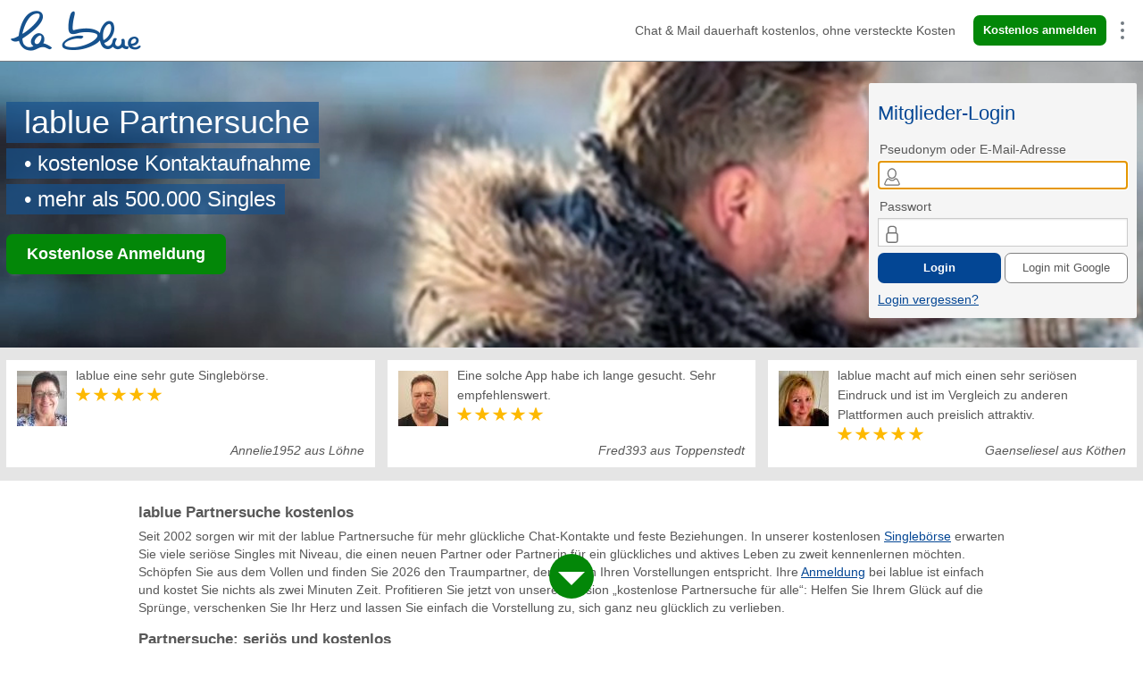

--- FILE ---
content_type: text/html; charset=UTF-8
request_url: https://www.lablue.de/
body_size: 16851
content:
<!doctype html>
<html lang="de">
    <head>
        <title>lablue Partnersuche - Jetzt kostenlos Singles finden</title>
        <meta charset="utf-8">
        <meta name="description" content="Mit der kostenlosen Dating-App von lablue Partnersuche können Sie Profile in Ihrer Region online finden und mit seriösen Singles kostenlos chatten.">
        <meta name="robots" content="noydir, noodp, index, follow">
        <meta name="google-site-verification" content="v7u25dlxB0dLnE9wOqD14tkq2wlywpJ8kPjmNB1AaEQ">
        <meta name="viewport" content="width=device-width, initial-scale=1.0">
        <meta name="theme-color" content="#034694">
        <link rel="canonical" href="https://www.lablue.de/">
        <link id="favicon" rel="icon" type="image/png" href="/favicon-96x96.png" sizes="96x96" />
<link rel="icon" type="image/svg+xml" href="/favicon.svg" />
<link rel="shortcut icon" href="/favicon.ico" />
<link rel="apple-touch-icon" sizes="180x180" href="/apple-touch-icon.png" />
<meta name="apple-mobile-web-app-title" content="lablue" />
        <link rel="manifest" href="/manifest.json">
                <style>a,abbr,acronym,address,applet,article,aside,audio,b,big,blockquote,body,canvas,caption,center,cite,code,dd,del,details,dfn,div,dl,dt,em,embed,fieldset,figcaption,figure,footer,form,h1,h2,h3,h4,h5,h6,header,hgroup,html,i,iframe,img,ins,kbd,label,legend,li,mark,menu,nav,object,ol,output,p,pre,q,ruby,s,samp,section,small,span,strike,strong,sub,summary,sup,table,tbody,td,tfoot,th,thead,time,tr,tt,u,ul,var,video{border:0;font-size:100%;font:inherit;margin:0;padding:0;vertical-align:initial}article,aside,details,figcaption,figure,footer,header,hgroup,menu,nav,section{display:block}body{line-height:1}ol,ul{list-style:none}blockquote,q{quotes:none}blockquote:after,blockquote:before,q:after,q:before{content:"";content:none}table{border-collapse:collapse;border-spacing:0}input{box-sizing:border-box}.hidden{display:none!important}.invisible{visibility:hidden!important}@media (min-width:960px){.mobile-only{display:none!important}}@media (max-width:959px){.desktop-only{display:none!important}}.centered{text-align:center}.right{text-align:right}.clickable{cursor:pointer}.draggable{cursor:move}.unselectable{-webkit-user-select:none;user-select:none}.text-darkgray{color:#737b82}div.clearer{clear:both}.nobr{white-space:nowrap}b{font-weight:700}i{font-style:italic}p{line-height:22px;margin:5px 0}a{color:#034694;cursor:pointer;text-decoration:underline}a:active,a:focus,a:hover{text-decoration:none}ul li{list-style:none}label{align-items:center;cursor:pointer;display:inline-flex}body{background:#fff;color:#585858;cursor:auto;font-family:Arial,Helvetica,Verdana,sans-serif;font-size:14px;font-style:normal;font-weight:400;line-height:22px;margin:0;padding:0;position:relative}@media (max-width:980px){body{padding-bottom:50px;width:100%}}@media (max-width:419px){.hide-xs{display:none!important}}@media (max-width:959px){.show-l{display:none!important}}@media (max-width:767px){.show-m-up{display:none!important}}@media (min-width:768px){.show-s-down{display:none!important}}a.logo-home-link{line-height:0}div.lablue-logo{background-color:initial;background-image:url(/spa/img/lablue.png);background-repeat:no-repeat;background-size:contain;display:inline-block}h1{color:#034694;font-size:22px;font-weight:400;line-height:34px;margin-bottom:10px}h1,h2{border-bottom:2px solid #e5e5e5}h2{font-weight:700;margin:10px 0 16px}h2.box-style{margin:0}h3{font-weight:700;margin:2px 0}p,select{color:#585858;line-height:22px}p{font-size:14px;line-height:20px}select{background-color:#f5f5f5;height:32px;line-height:32px}.block{margin-left:0;margin-right:0;width:100%}.block-content{margin-left:auto;margin-right:auto;max-width:1280px;position:relative;width:100%}.link-style,a{color:#034694;cursor:pointer;font-family:Arial,Helvetica,Verdana,sans-serif;text-decoration:underline}.link-style:hover,a:hover,h1 a,h2 a,table a{text-decoration:none}h1 a:hover,h2 a:hover,table a:hover{text-decoration:underline}.link-gray{color:gray}.link-inverted{text-decoration:none}.link-inverted:hover{text-decoration:underline}.input-base{border:1px solid #ccc;color:#585858;font-family:Arial,Helvetica,Verdana,sans-serif;font-size:14px}input[type=date],input[type=email],input[type=number],input[type=password],input[type=text],input[type=time],textarea{border:1px solid #ccc;box-shadow:inset 0 1px 2px #0000001a;color:#585858;font-family:Arial,Helvetica,Verdana,sans-serif;font-size:14px;padding:2px 4px}select{border:1px solid #ccc;color:#585858;font-family:Arial,Helvetica,Verdana,sans-serif;font-size:14px}input[type=date],input[type=email],input[type=number],input[type=password],input[type=text],input[type=time]{padding:7px}.form-field-wrapper{display:inline-block;position:relative}.form-field-wrapper-fullwidth{display:block}.form-field-icon{bottom:2px;left:4px;position:absolute}.form-field-hasError input[type=date],.form-field-hasError input[type=email],.form-field-hasError input[type=number],.form-field-hasError input[type=password],.form-field-hasError input[type=text],.form-field-hasError input[type=time],.form-field-hasError textarea{border:1px solid #9c0400}.form-field-hasError .form-error,.form-label{display:block}.form-label{padding:8px 2px 2px}.form-error,.form-field-hasError .form-label{display:none}.form-error{background-color:#9c0400;border-radius:2px;color:#fff;font-size:12px;line-height:16px;margin:4px 0;padding:10px}.form-error a{color:#fff;text-decoration:underline}.header-top,header{display:flex;z-index:10}.header-top{align-content:center;flex:1;justify-content:space-between;padding:5px 0}@media (max-width:768px){.header-top{padding:0}}.header-view{flex-direction:column}.header-logo{height:33px;margin-left:4px;margin-top:5px;padding:2px 0;width:100px}@media (min-width:768px){.header-logo{height:49px;margin-left:10px;width:150px}}.header-middle{align-items:center;display:flex;flex:1}.header-middle-left{text-align:left}.header-right{align-items:center;display:flex;padding-right:10px}.header-right-less-padding{padding-right:5px}.header-text{line-height:40px;margin:0 20px}@media (min-width:768px){.header-text{line-height:56px}}.btn-base{border:1px solid gray;border-radius:7px;box-sizing:border-box;color:#585858;cursor:pointer;display:inline-block;font-size:13px;line-height:20px;padding:6px 10px;text-decoration:none}@media (min-width:768px){.btn-base:hover:not(:disabled){background:#c0d1e4;border:1px solid #022e62}}.btn,a.btn{background:#fff;border:1px solid gray;border-radius:7px;box-sizing:border-box;color:#585858;cursor:pointer;display:inline-block;font-size:13px;line-height:20px;padding:6px 10px;text-align:center;text-decoration:none;-webkit-user-select:none;user-select:none;vertical-align:initial}@media (min-width:768px){.btn:hover:not(:disabled),a.btn:hover:not(:disabled){background:#c0d1e4;border:1px solid #022e62}}.btn button::-moz-focus-inner,a.btn button::-moz-focus-inner{border:0}.btn+.btn,a.btn+.btn{margin-left:4px}.btn:focus,a.btn:focus{outline:none}.btn:disabled,a.btn:disabled{background:#e5e5e5;cursor:not-allowed}.btn:hover,a.btn:hover{text-decoration:none}.btn-large,a.btn-large{font-size:18px;padding:11px 22px 12px}.btn-light,a.btn-light{font-weight:400}.btn-submit,a.btn-submit{background:#034694;border-color:#0000;color:#fff;font-weight:700}.btn-submit:disabled,a.btn-submit:disabled{background:#507894}.btn-submit:hover:not(:disabled),a.btn-submit:hover:not(:disabled){background:#022e62}.btn-danger,a.btn-danger{background:#9c0400;border-color:#0000;color:#fff;font-weight:700}.btn-danger:disabled,a.btn-danger:disabled{background:#9c6464}.btn-danger:hover:not(:disabled),a.btn-danger:hover:not(:disabled){background:#640000;border-color:#0000}.btn-error,a.btn-error{background:#9c0400;border-color:#0000;color:#fff}.btn-error:disabled,a.btn-error:disabled{background:#9c6464}.btn-error:hover:not(:disabled),a.btn-error:hover:not(:disabled){background:#640000;border-color:#0000}.btn-success,a.btn-success{background:#038708;border-color:#0000;color:#fff;font-weight:700}.btn-success:disabled,a.btn-success:disabled{background:#649664}.btn-success:hover:not(:disabled),a.btn-success:hover:not(:disabled){background:#026405;border-color:#0000}.btn-active,a.btn-active{background:#bdf5cf}.btn .icon,a.btn .icon{vertical-align:bottom}.btn-nav-active,a.btn-nav-active{background:#bce3f5}label+.btn{margin-left:8px}.btn-small,.btn-small:not(input),a.btn-small{font-size:12px;height:28px;padding:3px 6px;position:relative;top:1px}.btn-tiny{height:20px;padding:0 3px}.btn-group{margin-left:-5px}.btn-group-align-right{text-align:right}.btn-group .btn{margin-left:5px;margin-top:10px}.footer-logo{height:33px;margin-bottom:5px;width:100px}.footer{color:#585858;cursor:auto;font-family:Arial,Helvetica,Verdana,sans-serif;font-size:14px;font-style:normal;font-weight:400;margin-bottom:300px;position:relative}.footer a{text-decoration:none}.footer a:hover{text-decoration:underline}.footer-content{display:flex;flex-direction:column}@media (min-width:768px){.footer-content{flex-direction:row}}.footer-col{margin:0 20px;padding:20px 0}@media (min-width:768px){.footer-col{flex-basis:0;flex-grow:1;margin:20px 0 0 7px;padding:0 20px 4px 13px}}.footer-col:not(:first-child){border-top:1px solid #585858}@media (min-width:768px){.footer-col:not(:first-child){border-left:1px solid #585858;border-top:none}}.footer-icon{filter:gray()}.footer-icon:after{height:38px;width:100px}.footer-text{margin:11px 0}@media (min-width:768px){.footer-text{display:block}}.footer-linklist{margin:12px -5px 0}.footer-linklist li{line-height:20px;padding:5px 10px}a.footer-link{color:#585858;text-decoration:none}a.footer-link:hover{text-decoration:underline}#spa .footer-content{max-width:1000px}.progressbar{background-color:#bce3f5;height:4px;left:0;pointer-events:none;position:fixed;right:0;top:0;z-index:20}.progressindicator{animation:progress 2.8s linear infinite;background:#034694;height:4px;left:0;position:relative;right:0}@keyframes progress{0%{transform:translateX(-100%) scaleX(.2)}20%{transform:translateX(-40%) scaleX(.2)}30%{transform:translateX(0) scaleX(.5)}55%{transform:translateX(100%) scaleX(.7)}55.99%{transform:scaleX(0)}56%{transform:translateX(-100%) scaleX(0)}56.99%{transform:translateX(-100%) scaleX(.6)}75%{transform:translateX(-5%) scaleX(.6)}85%{transform:translateX(30%) scaleX(.3)}98%{transform:translateX(100%) scaleX(.2)}99.99%{transform:scaleX(0)}to{transform:translateX(-100%)}}.star-icon{border-bottom:5.6px solid #fdb901;border-left:8px solid #0000;border-right:8px solid #0000;color:#fdb901;display:inline-block;height:0;margin:4px 0;position:relative;transform:rotate(35deg);width:0}.star-icon:before{border-bottom:6.4px solid #fdb901;border-left:2.4px solid #0000;border-right:2.4px solid #0000;left:-5.2px;top:-3.6px;transform:rotate(-35deg)}.star-icon:after,.star-icon:before{content:"";display:block;height:0;position:absolute;width:0}.star-icon:after{border-bottom:5.6px solid #fdb901;border-left:8px solid #0000;border-right:8px solid #0000;color:#fdb901;left:-8.4px;top:.24px;transform:rotate(-70deg)}.testimonials{background-color:#e5e5e5}.testimonials-content{display:flex;flex-direction:column;padding:14px 0}@media (min-width:768px){.testimonials-content{flex-direction:row}}.testimonials-box{background-color:#fff;display:flex;flex:1;margin:0 3px;min-height:48px;padding:6px 12px 24px;position:relative}@media (min-width:768px){.testimonials-box{margin:0 7px;min-height:90px}}@media (max-width:420px){.testimonials-box:first-child,.testimonials-box:nth-child(2){display:none}}.testimonials-imgwrapper{background-color:#e5e5e5;height:62px;left:12px;position:absolute;top:12px;width:56px}.testimonials-text{margin:0 0 0 66px}.testimonials-star-wrapper{padding-top:2px}.testimonials-signature{bottom:8px;font-style:italic;position:absolute;right:12px}.home{background-color:#e5e5e5;padding-bottom:1px;position:relative}.home .userbox{margin:9px}.home .userlist-ad{margin-left:auto;margin-right:auto}.home-cta{background-color:#fff;display:flex;flex-direction:column;margin:auto;max-width:970px;padding:18px 10px;text-align:center}@media (max-width:420px){.home-cta{padding:10px}}.home-content{background-color:#fff;margin:auto;max-width:970px;padding:10px}.home-content h3{padding:20px 0 0}.home-ctheading{border:none;font-weight:400;margin:0 auto 10px;text-align:center}@media (min-width:768px){.home-ctheading{font-size:22px}}.home-userblock{margin-left:auto;margin-right:auto;max-width:320px}@media (min-width:480px){.home-userblock{max-width:474px}}@media (min-width:640px){.home-userblock{max-width:632px}}@media (min-width:970px){.home-userblock{max-width:950px}}.icon:after{background-repeat:no-repeat;background-size:contain;content:"";display:inline-block;height:26px;position:relative;width:26px}.icon-trash:after{background-image:url(/spa/svg/trash.svg)}.icon-user:after{background-image:url(/spa/svg/user.svg)}.icon-svg{background-size:24px 24px;display:inline-block;height:24px;vertical-align:middle;width:24px}.icon-svg-email{background-image:url(/spa/svg/email.svg)}.icon-svg-bubble{background-image:url(/spa/svg/bubble.svg)}.icon-svg-search{background-image:url(/spa/svg/search.svg)}.icon-svg-user{background-image:url(/spa/svg/user.svg)}.icon-svg-users{background-image:url(/spa/svg/users.svg)}.icon-svg-home{background-image:url(/spa/svg/home.svg)}.icon-svg-heart{background-image:url(/spa/svg/heart.svg)}.icon-svg-lock{background-image:url(/spa/svg/lock.svg)}.icon-svg-close{background-image:url(/spa/svg/close.svg)}.icon-svg-crown{background-image:url(/spa/svg/crown.svg)}.icon-svg-arrow_down{background-image:url(/spa/svg/arrow_down.svg)}.icon-svg-trash{background-image:url(/spa/svg/trash.svg)}.icon-svg-gender-f{background-image:url(/spa/svg/gender-f.svg)}.icon-svg-gender-m{background-image:url(/spa/svg/gender-m.svg)}.icon{background-image:url(/spa/img/icons.png?v=4);display:inline-block;height:20px;width:20px}.icon.inline{vertical-align:middle}.icon-gender-f{background-position:-40px -20px}.icon-gender-m{background-position:-60px -20px}.icon-mail{background-position:0 0}.icon-user{background-position:0 -20px}.icon-heart{background-position:-22px 0;width:16px}.icon-coffee{background-position:-41px 0;width:18px}.icon-users{background-position:-20px -20px}.icon-sperren{background-position:-60px 0}.icon-melden{background-position:-80px 0}.icon-close{background-position:-80px -20px}.icon-plus{background-position:-80px -60px}.icon-female{background-position:-40px -20px}.icon-male{background-position:-60px -20px}.icon-tag{background-position:0 -40px}.icon-overview{background-position:-20px -40px}.icon-goleft{background-position:-40px -40px}.icon-goright{background-position:-60px -40px}.icon-trash{background-position:-80px -40px}.icon-send{background-position:0 -60px}.icon-picture{background-position:-20px -60px}.icon-smiley{background-position:-40px -60px}.icon-check{background-position:-60px -60px}.icon-checked{height:18px;width:18px}.icon-delete{background-position:0 -80px}table.simpletable{background:#fff;border:1px solid #ddd;border-collapse:collapse;border-spacing:0;margin-bottom:20px;margin-top:16px;padding:2px 4px;table-layout:auto}table.simpletable tr:nth-of-type(2n){background-color:#f5f5f5}table.simpletable td,table.simpletable th{font-size:14px;padding:2px 5px;text-align:left}table.simpletable th{color:#034694;font-weight:700}table.simpletable td{color:#585858;vertical-align:middle}table.simpletable td.centered{text-align:center}table.simpletable td.right{text-align:right}@media (max-width:980px){table.shrinktable{margin:5px 0}table.shrinktable td,table.shrinktable th{font-size:13px;padding:4px}table.shrinktable td{line-height:12px}}.paypal-buttons-container{max-width:320px}.bank-payment-button{border-radius:7px;display:flex;font-size:18px;font-weight:400;height:55px;margin-bottom:17px;max-width:320px}.bank-payment-button span{margin:auto}.plus-label{background-color:#038708;color:#fff;margin:0 5px;padding:4px 6px;text-align:center}.rate-label{height:26px}@media (min-width:980px){.club-table{width:440px}}.club-table td{height:28px}.rates-table td{padding:2px}.userlist{display:flex;flex-flow:row wrap;margin:0 auto;min-height:100px;width:320px}@media (min-width:960px){.userlist{width:960px}}.userlist-wrapper{position:relative}.userlist-ad{flex-basis:100%;margin:10px auto;min-height:1px;text-align:center}@media (min-width:960px){.userlist-ad{margin:10px -5px;min-width:970px}}.userlist-empty+.userlist-ad{margin-top:130px}.userlist-headerwrapper{clear:both;margin-top:10px;min-height:30px;position:relative;width:100%}.userlist-empty{left:0;padding:10px 0;position:absolute}.userlist-filter-reset{margin:10px 0 20px}.userlist-pager{display:flex;flex-direction:row;justify-content:center;margin:20px 0;width:100%}.userlist-pager-item{margin:0 6px}.userlist-pager-btn,a.userlist-pager-btn{color:#585858;display:inline-block;min-width:32px;text-align:center;text-decoration:none}.userlist-pager-btn-current,a.userlist-pager-btn-current{background-color:#038708;color:#fff}.userlist-pager-btn-current:hover,a.userlist-pager-btn-current:hover{background-color:#04a009}.userbox-green-marker{background-color:#038708;color:#fff;font-size:12px;line-height:20px;position:absolute;right:0;text-align:center;top:10px;width:30px}.userbox{background-color:#fff;display:inline-block;margin:10px;position:relative;width:140px}.userbox .online{background-color:#bdf5cf}.userbox .online:not(.nohover):hover{background-color:#91eeaf}.userbox .offline{background-color:#e5e5e5}.userbox .offline:not(.nohover):hover{background-color:#ccc}.userbox .gender-f{border-bottom:3px solid #c73770}.userbox .gender-m{border-bottom:3px solid #3498db}.userbox .userbox-image{height:154px}.userbox .userbox-image img{background-color:#fff;height:154px;width:140px}.userbox .userbox-data{font-size:12px;line-height:16px;padding:5px}.userbox .userbox-username{font-weight:700}.userbox .userbox-headline{line-height:20px;white-space:nowrap}.userbox .userbox-headline .icon{margin:0 -4px}.userbox .userbox-headline span{vertical-align:middle}.userbox a.userbox-link{bottom:0;left:0;position:absolute;right:0;top:0;z-index:3}.userbox a.userbox-link:focus{outline:none}.userbox .userbox-inner-link{cursor:pointer;position:relative;z-index:10}.userbox .userbox-remove{bottom:4px;position:absolute;right:4px}.mod-blurred{color:#0000!important;text-shadow:0 0 6px #00000080;text-shadow:0 0 6px 1px #00000080}.mod-transparent{opacity:.5}.mod-bold{font-weight:700!important}.mod-success{background-color:#bdf5cf}.mod-info{border:1px solid #034694}.mod-info,.mod-info-borderless{background-color:#eef;color:#585858}.mod-error{background-color:#9c0400;color:#fff}.mod-error a{color:#fff}.mod-warning{background-color:#fbf7aa}.mod-inline-error{background-color:#9c0400;border-radius:2px;color:#fff;display:inline-block;font-size:12px;line-height:16px;margin:4px;padding:10px}.mod-inline-error a{color:#fff;text-decoration:underline}.mod-flash{animation:flash 1s linear}@keyframes flash{0%{opacity:1}50%{opacity:.1}to{opacity:1}}.mod-flash-success{animation:flash-success 1s linear}.mod-flash-fail{animation:flash-fail 1s linear}@keyframes flash-success{0%{background-color:#bdf5cf}to{background-color:initial}}@keyframes flash-fail{0%{background-color:#9c0400}to{background-color:initial}}.home.no-hero .hero{padding-top:0;visibility:hidden}.home.no-hero .loginbox-box{margin:20px auto}.home.no-hero .home-cta{display:none}.hero{background-color:#e5e5e5;background-position:50%;background-size:cover;border-top:1px solid #737b82;height:0;padding-top:33%;position:relative;width:100%}@media (min-width:768px){.hero{padding-bottom:320px;padding-top:0}}.hero-img{bottom:0;height:100%;max-width:100%;object-fit:cover;object-position:center;overflow-y:hidden;position:absolute;top:0;width:100%}@media (min-width:768px){.hero-img{height:320px}}.hero-text{background-color:#16528eb3;border:none;color:#fff;display:table;font-size:16px;line-height:23px;margin-bottom:6px;padding:0 10px 0 20px;text-decoration:none}@media (min-width:960px){.hero-text{font-size:24px;line-height:34px}}.hero-textblock{bottom:10px;display:inline-block;position:absolute;z-index:10}@media (min-width:768px){.hero-textblock{bottom:auto;margin-left:7px;top:45px}}.hero-textblock h1{background-color:#16528eb3;border:none;color:#fff;display:table;font-size:16px;line-height:23px;margin-bottom:6px;padding:0 10px 0 20px;text-decoration:none}@media (min-width:768px){.hero-textblock h1{font-size:24px;line-height:46px}}@media (min-width:960px){.hero-textblock h1{font-size:36px}}.hero-image{bottom:0;left:0;position:absolute;right:0;top:0}.hero-btn{display:none;margin-top:16px}@media (min-width:768px){.hero-btn{display:table}}.home-forgotpwbox{margin:0 auto;max-width:300px}@media (min-width:768px){.loginbox{position:absolute;top:0}}input.loginbox-input{font-size:14px;padding:8px 7px 6px 35px;width:100%}input.loginbox-input-username:before{background-image:url(/spa/svg/user.svg);content:""}input.loginbox-input-password:before{background-image:url(/spa/svg/lock.svg);content:""}.loginbox-btn{margin-top:7px;width:100%}.loginbox-box{background-color:#f5f5f5;box-sizing:border-box;padding:4px 20px 12px}@media (min-width:768px){.loginbox-box{border-radius:2px;margin-left:auto;margin-right:7px;margin-top:25px;padding:10px;width:300px}}.loginbox-form{margin:0 auto;max-width:300px}.login-buttons{display:flex;margin-top:7px}.login-buttons button,.login-buttons div{flex:1}.loginbox-switchlink{display:block;margin:7px auto 0;max-width:300px;text-align:left;width:100%}.loginbox-heading{border:none;color:#034694;display:none;font-size:22px;font-weight:400;line-height:34px}@media (min-width:768px){.loginbox-heading{display:block;margin-bottom:4px;margin-top:7px}}.home-content h1,.home-content h2,.home-content h3{border-bottom:none;padding:0}.home-content h1{margin:20px 0 5px}.home-content h2{color:#585858;font-size:17px;margin:15px 0 2px}.home-content h3{margin:15px 0 0}.home-content ol>li{list-style-type:decimal;margin-bottom:5px;margin-left:30px}.home-content ul>li{list-style:disc;margin-bottom:5px;margin-left:30px}.home-content a{text-decoration:underline}.graybar{background-color:#e5e5e5;min-height:20px}a.anmeldung{background:#fff;background:#038708;border-radius:7px;box-sizing:border-box;color:#fff;cursor:pointer;display:inline-block;font-size:13px;font-weight:700;line-height:20px;margin:5px 0;padding:6px 10px;text-align:center;text-decoration:none;-webkit-user-select:none;user-select:none;vertical-align:initial}.anmeldung:hover{background:#026405}ol,ul{margin-left:12px}.list-en{display:inline-block;margin-left:-36px;margin-right:8px;min-width:26px}.list-en+p{margin-top:-1.53em}.signup-cta{align-items:center;background-color:#eef;border-bottom:2px solid #e5e5e5;border-top:2px solid #e5e5e5;display:flex;flex-direction:column;margin:8px 0;padding:16px 0}.signup-cta-cta{padding:10px}ul.signup-cta-list{padding-bottom:10px}ul.signup-cta-list li.cta-item{list-style-type:none;margin:6px 0}ul.signup-cta-list li.cta-item img{padding-right:8px;vertical-align:middle}.selection-holder{align-items:center;display:flex;flex-wrap:wrap;gap:1rem;max-width:100%}.selection-holder>*{flex:1 1 auto}.age-range-group{display:flex;flex-direction:column;min-width:300px}.age-range-group input[type=range]{width:100%}.age-range-labels{display:flex;font-size:.8rem;justify-content:space-between;padding:0 2px}@media (max-width:768px){.selection-holder{align-items:flex-start;flex-direction:column}.age-range-group{width:100%}}</style>
        <style>
            .scroll-down-holder {
                position: fixed;
                bottom: 50px;
                width: 100%;
                display: flex;
            }

            .scroll-down-arrow {
                height: 50px;
                margin: 0 auto;
            }

            .scroll-down-indicator {
                height: 50px;
                transition: width 1s ease-in-out;
                background-color: #038708;
                border-radius: 25px;
                margin: 0 auto;
                display: flex;
            }

            .scroll-down-marker {
                width: 50px;
                display: block;
            }

            .scroll-down-button {
                width: 250px;
                margin: 0 auto;
                border-radius: 15px;
                overflow: hidden;
            }

            .scroll-down-cta {
                border-radius: 15px;
                color: white;
                height: 50px;
                width: 250px;
                line-height: 50px;
                text-align: center;
                text-decoration: none;
                margin: auto;
                display: block;
                font-size: 20px;
                opacity: 0;
                transition: opacity 1s ease-in-out;
            }

            .full-opacity {
                opacity: 1;
            }

            .bounce {
                animation: bounce 1.5s ease infinite;
            }

            @keyframes bounce {
                50% {
                    transform: translateY(0);
                }
                70% {
                    transform: translateY(-30px);
                }
                80% {
                    transform: translateY(0);
                }
                90% {
                    transform: translateY(-15px);
                }
                92% {
                    transform: translateY(0);
                }
                95% {
                    transform: translateY(-8px);
                }
                100% {
                    transform: translateY(0);
                }
            }

        </style>
        <script type="text/javascript">
            window.additionalConfig = {};
        </script>
                <style>
            .dots {
                cursor: pointer;
                height: 42px;
                width: 36px;
                display: inline-flex;
            }

            .sandwich {
                background-color: transparent;
                position: relative;
                width: 4px;
                margin: auto;
            }

            .sandwich:before {
                box-shadow: 0 8px 0 #737b82;
                margin-bottom: 12px;
            }

            .sandwich:after, .sandwich:before {
                background-color: #737b82;
                content: "";
                display: block;
                height: 4px;
                border-radius: 2px;
            }

            /*logged-out header nav*/
            #header-nav {
                display: flex;
                justify-content: right;
            }

            .header-nav-ul {
                width: 130px;
            }

            nav ul li a {
                padding: 10px;
                padding-left: 40px;
                text-decoration: none;
                display: inline-block;
                width: 100%;
            }

            .mobile-cta {
                background-color: white;
                padding: 10px;
                display: flex;
                justify-content: space-around;
            }

            .btn-cta {
                width: 160px;
            }

            div.legal ol > li {
                list-style: none;
            }
        </style>
        
<link rel="stylesheet" href="/assets/@symfony/ux-live-component/live.min-64907418e2da12691d8fa3c70a509e08.css">
<script type="importmap">
{
    "imports": {
        "app": "/assets/app-dc1326f49fa5e52ce0ea8259987c7f5b.js",
        "/assets/bootstrap.js": "/assets/bootstrap-629b2c7d3a301faab1b6caa929e1811a.js",
        "@symfony/stimulus-bundle": "/assets/@symfony/stimulus-bundle/loader-9311b8ea36bad0f6168e687b4d6dee73.js",
        "@hotwired/stimulus": "/assets/vendor/@hotwired/stimulus/stimulus.index-4b8ccd71e6b1c4ddba22853d5a50a26c.js",
        "/assets/@symfony/stimulus-bundle/controllers.js": "/assets/@symfony/stimulus-bundle/controllers-87c27e4915494ff929af4ba09b3c82d9.js",
        "/assets/@symfony/ux-live-component/live_controller.js": "/assets/@symfony/ux-live-component/live_controller-9b88abe75a674fe102e798d7659b066d.js",
        "/assets/@symfony/ux-live-component/live.min.css": "data:application/javascript,",
        "/assets/controllers/hello_controller.js": "/assets/controllers/hello_controller-61a42d28dbbc7f01e4e41693a892855f.js",
        "@symfony/ux-live-component": "/assets/@symfony/ux-live-component/live_controller-9b88abe75a674fe102e798d7659b066d.js"
    }
}
</script>
<!-- ES Module Shims: Import maps polyfill for modules browsers without import maps support -->
<script async src="https://ga.jspm.io/npm:es-module-shims@1.10.0/dist/es-module-shims.js"></script>
<link rel="modulepreload" href="/assets/app-dc1326f49fa5e52ce0ea8259987c7f5b.js">
<link rel="modulepreload" href="/assets/bootstrap-629b2c7d3a301faab1b6caa929e1811a.js">
<link rel="modulepreload" href="/assets/@symfony/stimulus-bundle/loader-9311b8ea36bad0f6168e687b4d6dee73.js">
<link rel="modulepreload" href="/assets/vendor/@hotwired/stimulus/stimulus.index-4b8ccd71e6b1c4ddba22853d5a50a26c.js">
<link rel="modulepreload" href="/assets/@symfony/stimulus-bundle/controllers-87c27e4915494ff929af4ba09b3c82d9.js">
<link rel="modulepreload" href="/assets/@symfony/ux-live-component/live_controller-9b88abe75a674fe102e798d7659b066d.js">
<link rel="modulepreload" href="/assets/controllers/hello_controller-61a42d28dbbc7f01e4e41693a892855f.js">
<script type="module">import 'app';</script>    </head>
    <body>
        <script type="text/javascript">
            try {
                // dont do this on cmp-free screens
                if (window.location.hash.replace('#', '') !== 'cmpnoscreen') {
                    if (document.cookie.match(/lablue_session=/)) {
                        fetch('/api2/check').then((res) => {
                            if (res.status === 200) {
                                window.location.href = '/home';
                            }
                        })
                    }
                }
            } catch (e) {
            }
        </script>
        <div class="progressbar hidden">
            <div class="progressindicator"></div>
        </div>
        <header>
            <div class="header-top">
                <a href="/" style="line-height: 0">
                    <div class="header-logo lablue-logo" title="lablue Partnersuche - kostenlos Singles finden"></div>
                </a>
                <div class="header-right header-right-less-padding">
                    <span class="header-text desktop-only">Chat & Mail dauerhaft kostenlos, ohne versteckte Kosten</span>
                    <a href="/anmeldung" class="btn btn-success header-btn desktop-only" title="Anmeldung zur Partnersuche">Kostenlos
                        anmelden</a>
                    <div class="dots" onclick="showNav()">
                        <div class="sandwich"></div>
                    </div>
                </div>
            </div>
        </header>
        <nav id="header-nav" class="hidden">
            <ul class="header-nav-ul">
                <li>
                    <a href="/ueber-lablue">Über lablue</a>
                </li>

                <li>
                    <a href="/ueber-lablue/vorteile">Vorteile</a>
                </li>

                <li>
                    <a href="/ueber-lablue/kosten">Kosten</a>
                </li>

                <li>
                    <a href="/ueber-lablue/faq">FAQ</a>
                </li>
                <li>
                    <a href="/login">Login</a>
                </li>
            </ul>
        </nav>
        <div class="home ">
            <div class="block hero">
                <picture>
                    <source srcset="/cdn/thema/teaser_6_m.jpg" media="(max-width: 768px)">
                    <img src="/cdn/thema/teaser_6.jpg" class="hero-img" alt="lablue Teaser">
                </picture>
                                    <video id="teaser_video" autoplay muted class="hero-img hero-video">
                        <source src="/cdn/thema/teaser_6_mv.mp4" type="video/mp4" media="(max-width: 768px)">
                    </video>
                    <script>
                        const video = document.getElementById('teaser_video');
                        const startVideo = () => {
                            video.currentTime = 0;
                            video.play().catch(err => {
                                console.error('Could not play video: ', err);
                            })
                        }

                        video.addEventListener('ended', () => {
                            video.currentTime = 0;
                            setTimeout(startVideo, 4000);
                        });

                    </script>
                                <div class="block-content hero-content">
                    <div class="hero-textblock">
                                                    <h1>lablue Partnersuche</h1>
                                                <div class="hero-text">&bull; kostenlose Kontaktaufnahme</div>
                        <div class="hero-text">&bull; mehr als 500.000 Singles</div>
                        <a href="/anmeldung" class="btn btn-large btn-success hero-btn desktop-only"
                           title="Anmeldung zur Singlebörse">Kostenlose
                            Anmeldung</a>
                    </div>
                    <div class="hero-award" id="js-hero-award">
                    </div>
                </div>
            </div>
                                    <div class="desktop-only">
                                <div class="block loginbox">
                    <div class="block-content">
                        <div class="loginbox-box">
                            <div class="home-loginbox">
                                <span class="loginbox-heading">Mitglieder-Login</span>
                                <form class="loginbox-form login-form" method="post">
                                    <div class="form-field-wrapper form-field-wrapper-fullwidth">
                                        <div class="form-error" id="form-error-login"></div>
                                        <label class="form-label" for="form-pseudonym">
                                            Pseudonym
                                                                                            oder E-Mail-Adresse
                                                                                    </label>
                                        <input type="text" id="form-pseudonym" name="login"
                                               class="loginbox-input loginbox-input-username" autocomplete="username">
                                        <span class="icon-svg icon-svg-user form-field-icon"></span>
                                    </div>
                                    <div class="form-field-wrapper form-field-wrapper-fullwidth">
                                        <div class="form-error" id="form-error-password"></div>
                                        <label class="form-label" for="form-password">Passwort</label>
                                        <input type="password" id="form-password" name="password"
                                               class="loginbox-input loginbox-input-password"
                                               autocomplete="current-password">
                                        <span class="icon-svg icon-svg-lock form-field-icon"></span>
                                    </div>
                                    <div class="login-buttons">
                                        <button type="submit" class="btn btn-submit" id="loginbox-btn">Login
                                        </button>
                                                                                                                                    <div onclick="enableGoogle()" class="clickable btn" id="google-login">
                                                    Login mit Google
                                                </div>
                                                <div id="google_signin" class="hidden" style="margin: 0 -5px 0 5px">
                                                    <div class="g_id_signin"
                                                         data-type="standard"
                                                         data-shape="rectangular"
                                                         data-theme="outline"
                                                         data-text="signin"
                                                         data-size="medium"
                                                         data-locale="de"
                                                         data-logo_alignment="left"
                                                         data-width="4px">
                                                    </div>
                                                </div>
                                                                                                                        </div>
                                </form>
                                                                <div style="display: flex">
                                    <div class="loginbox-switchlink clickable link-style" id="loginbox-switch-forgotpw"
                                         onclick="switchToForgotpw()">Login vergessen?
                                    </div>
                                </div>
                            </div>
                            <div class="home-forgotpwbox hidden">
                                <span class="loginbox-heading">Login vergessen?</span>
                                <form class="loginbox-form forgotpw-form" method="post">
                                    <div class="form-field-wrapper form-field-wrapper-fullwidth">
                                        <div class="form-error" id="form-error-email"></div>
                                        <label class="form-label" for="form-pseudonym">Ihre E-Mail-Adresse</label>
                                        <input type="email" id="form-email" name="email"
                                               class="loginbox-input loginbox-input-email">
                                        <span class="icon-svg icon-svg-email form-field-icon"></span>
                                    </div>
                                    <button type="submit" class="btn btn-submit loginbox-btn" id="forgotpw-btn">Login
                                        Passwort ändern
                                    </button>
                                </form>
                                <button type="submit" class="btn btn-success loginbox-btn" id="loginemail-btn"
                                        style="margin-left: 0">
                                    Login per E-Mail
                                </button>
                                <span class="loginbox-forgotpw-success hidden">Ihre Zugangsdaten wurden gerade an Ihre E-Mail-Adresse gesendet.</span>
                                <span class="loginbox-switchlink clickable link-style" id="loginbox-switch-login"
                                      onclick="switchToLogin()">Mitglieder-Login</span>
                            </div>
                        </div>
                    </div>
                </div>
                <div class="home-cta show-s-down">
                    <div class="home-ctheading">
                        Dauerhaft kostenlose Kontaktaufnahme, ohne versteckte Abofallen.
                    </div>
                    <div>
                        <a href="/anmeldung" class="btn btn-success">Jetzt anmelden</a>
                    </div>
                </div>
                            </div>
                                        <div class="mobile-cta mobile-only">
                    <a href="/login" class="btn btn-submit btn-cta">Login für Mitglieder</a>
                    <a href="/anmeldung" class="btn btn-success btn-cta">Neu anmelden</a>
                </div>
                                        <div class="block testimonials">
                    <div class="block-content testimonials-content" id="testimonials">
                        <div class="testimonials-box">
                            <div class="testimonials-imgwrapper">
                            </div>
                        </div>
                        <div class="testimonials-box">
                            <div class="testimonials-imgwrapper">
                            </div>
                        </div>
                        <div class="testimonials-box">
                            <div class="testimonials-imgwrapper">
                            </div>
                        </div>
                    </div>
                </div>
                    </div>

        <div class="home-content">
            <h2>lablue Partnersuche kostenlos</h2>
<p>Seit 2002 sorgen wir mit der lablue Partnersuche für mehr glückliche Chat-Kontakte und feste Beziehungen. In unserer kostenlosen <a href="/singleboerse">Singlebörse</a> erwarten Sie viele seriöse Singles mit Niveau, die einen neuen Partner oder Partnerin für ein glückliches und aktives Leben zu zweit kennenlernen möchten. Schöpfen Sie aus dem Vollen und finden Sie 2026 den Traumpartner, der wirklich Ihren Vorstellungen entspricht. Ihre <a href="/anmeldung">Anmeldung</a> bei lablue ist einfach und kostet Sie nichts als zwei Minuten Zeit. Profitieren Sie jetzt von unserer Mission „kostenlose Partnersuche für alle“: Helfen Sie Ihrem Glück auf die Sprünge, verschenken Sie Ihr Herz und lassen Sie einfach die Vorstellung zu, sich ganz neu glücklich zu verlieben.</p>

<h2>Partnersuche: seriös und kostenlos</h2>
<p>Bei lablue können Sie per Chat oder Mail mit anderen Mitgliedern Kontakt aufnehmen, ohne eine kostenpflichtige Premium-Mitgliedschaft zu buchen. Einfach <a href="/anmeldung">kostenlos anmelden</a> zur Basis-Mitgliedschaft genügt zum Flirten und <a href="/kostenlos-chatten">kostenlos chatten</a>. Alle wichtigen Basis-Features sind bei den Partnervermittlung Profilen dauerhaft gratis - für nette Single-Frauen und -Männer gleichermaßen. Ganz ohne versteckte Kosten und ohne andere Gebühren, denn wir finanzieren uns über das Einblenden von Werbeanzeigen. Mit lablue Club Plus können Sie alle Services der Kontaktbörse werbefrei nutzen. Dabei fahren Sie mit unserem Freemium Modell dauerhaft besonders günstig bei einer Mitgliedschaft.</p>
 
<div class="signup-cta">
    <b class="signup-cta-cta">Finden Sie den Partner fürs Leben</b>
    <div><a href="/anmeldung" class="anmeldung">Kostenlos anmelden</a></div>
    <img src="/spa/svg/partnersuche.svg" height="30" width="36" alt="Partnersuche kostenlos" style="padding: 8px">
    <span>Dauerhaft kostenlose Kontaktaufnahme,</span>
    <span>ohne versteckte Abofallen.</span>
</div>


<h2>Funktionen der lablue Partnersuche</h2>

<h3>Dating-App</h3>
<p>Legen Sie die lablue Partnersuche Dating-App einfach auf Ihrem Smartphone Homescreen ab. So sind Ihren nächsten Dates immer nur einen Klick in der Partnersuche App entfernt. Wie das genau funktioniert erfahren Sie unter <a href="/dating-app">Dating-App</a>.</p>

<h3>Singlebörse</h3>
<p>Erstellen Sie jetzt Ihr eigenes, kostenloses Flirt-Profil und melden Sie sich an. Diese persönliche Kontaktanzeige wird Ihr Türöffner sein, um von potenziellen Partnern und gleichgesinnten Singles entdeckt zu werden. Für Singles, die mehr wollen als nur flirten: Finden Sie eine feste Beziehung bei lablue.</p>

<h3>Kostenlos chatten</h3>
<p>Für Singles, die einen Partner suchen ist lablue eine großartige Möglichkeit, um andere Menschen in der passenden Altersgruppe kennenzulernen und potenzielle Partner zu finden. In der heutigen digitalen Welt gibt es bei lablue die kostenlose Chat-Funktion, um Singles zu verbinden.</p>

<h3>Suchfilter für die individuelle Partnersuche</h3>
<p>Präzisieren Sie mit die Suchfiltern: So helfen Sie dem Zufall nach und sichern sich darüber hinaus die Chance auf ganz besondere Begegnungen - ganz ohne „künstliche Algorithmen“. Erfahren Sie mehr dazu unter: <a href="/partnersuche-ab-50">Partnersuche ab 50</a>,  <a href="/thema/partnersuche-ab-60">Partnersuche ab 60</a> und <a href="/thema/alleinerziehende-singles">Dating-App für Alleinerziehende Singles</a>.</p>

<h3>Regionale Single Suche</h3>
Mit der integrierten Umkreissuche finden Sie neue <a href="/singles">Singles aus Ihrer Region</a> - ganz gleich, ob in <a href="/singles/berlin">Singles in Berlin</a>, <a href="/singles/hamburg">Singles in Hamburg</a>, <a href="/singles/bayern/muenchen">Singles in München</a> oder <a href="/singles/baden-wuerttemberg/stuttgart">Partnersuche in Stuttgart</a>.</p>

<h2>Passt die lablue Partnersuche zu mir?</h2>
<p>Um beurteilen zu können, ob die lablue Partnersuche zu Ihnen passt, sollten Sie einige Überlegungen anstellen:</p>
<ol>
<li><b>Kosten:</b> lablue Partnersuche ist eine kostenlos. Wenn Sie nach einer kostenlosen Partnerbörse suchen, könnte dies eine gute Wahl sein.</li>
<li><b>Anmeldung:</b> Um bei lablue zu starten, ist es notwendig, sich zunächst zu <a href="/anmeldung">registrieren</a>. Hierzu müssen Nutzer ein kostenloses Konto erstellen, indem sie grundlegende Informationen wie ein Pseudonym, ihre E-Mail-Adresse und möglicherweise ihre Präferenzen angeben. Nach erfolgreicher Registrierung haben die Benutzer die Möglichkeit, ein Profil zu erstellen, in dem sie persönliche Informationen, Fotos und Interessen teilen können.</li>
<li><b>Suche:</b> lablue stellt Such- und Filteroptionen zur Verfügung, die es den Nutzern ermöglichen, gezielt nach anderen Mitgliedern zu suchen. Dabei können verschiedene Kriterien wie Alter, Standort und Interessen verwendet werden.</li>
<li><b>Nachrichten:</b> lablue bietet Singles die Möglichkeit, kostenfrei über private Chat-Funktionen miteinander zu kommunizieren und Flirt-Nachrichten auszutauschen.</li>
<li><b>Sicherheit:</b> lablue setzt Sicherheitsmaßnahmen ein, um die Authentizität von Profilen sicherzustellen und die Sicherheit der Nutzer zu schützen.</li>
</ol>
<p>Letztendlich ist die Entscheidung, ob lablue zu Ihnen passt, subjektiv. Es könnte hilfreich sein, die Singlebörse auszuprobieren und selbst zu erleben, ob Sie dort potenzielle Partnerinnen oder Partner treffen, die Ihren Vorstellungen entsprechen.</p>

<h3>Warum Partnersuche kostenlos sein sollte</h3>
<ul>
<li><b>Keine finanziellen Belastungen:</b> Wenn die Partnersuche Geld kostet, kann dies für viele Singles eine zusätzliche Belastung darstellen. Eine kostenloses Portal wie lablue kann eine erhebliche finanzielle Entlastung bieten, insbesondere für Alleinerziehende, die ein begrenztes Budget haben.</li>
<li><b>Mehr Auswahl an potenziellen Partnern mit ernsten Absichten:</b> Da die meisten Menschen die Vorstellung mögen, etwas kostenlos zu bekommen, kann eine kostenlose Partnersuche bei lablue eine größere Anzahl von registrierten Nutzern anbieten. Dadurch steht eine große Auswahl an potenziellen Partnern bereit, was die Chancen auf eine erfolgreiche Partnersuche erhöht.</li>
<li><b>Keine Verpflichtungen:</b> Wenn man für eine Partnersuche-Portal bezahlen muss, kann es sein, dass man sich verpflichtet fühlt, eine bestimmte Zeit lang zu bleiben oder sogar ein Abo abzuschließen. lablue bietet jedoch mehr Freiheit und Flexibilität, ohne dass man sich an eine langfristige Verpflichtung binden muss.</li>
<li><b>Einfach zu bedienen:</b> Partnersuche bei lablue ist einfach zu bedienen und erfordern keine technischen Kenntnisse.</li>
</ul>
            
<h3>Singlebörsen im Test</h3>
<p>100% kostenlose Singlebörsen für die Partnersuche im Internet gibt es in Hülle und Fülle. So groß die Zahl der Portale für Partnervermittlungen, so höchst unterschiedlich ist aber auch die Qualität ihres Angebots an Dating-Seiten mit Login, wie z.B. bei Finya, Parship, LemonSwan, Tinder, LoveScout24, NEU.DE, eDarling, Lovoo oder ElitePartner Forum - und damit die Chance, wirklich seriöse Kontakte als Akademiker im Dating Portal zu knüpfen und kennenzulernen. Eine wichtige Entscheidungshilfe für Anwender und zukünftige Paare liefert die Partnerbörsen Test Studie „Deutscher Kunden-Award“, die sich  mit den Faktoren Kunden-Zufriedenheit, Kundenservice und Preis-Leistungsverhältnis von Singlebörsen im Test befasst hat. Hier nimmt lablue im großen deutschlandweiten Ranking eine Spitzenposition ein - mit Top-Platzierungen in drei Teilkategorien. Im Bereich Kundenservice landete lablue sogar auf dem ersten Platz.</p>

<h3>lablue Testsieger „Singlebörsen“</h3>
<p>Rabatte oder Lockangebote allein machen noch lange keine Kundenbegeisterung und Erfolgsgeschichten. Echte Preis-Champions wissen genau, wie man glaubhaft, verlässlich und nachhaltig überzeugen kann. In der Studie Preis-Champions 2021, eine Untersuchung der ServiceValue GmbH in Kooperation mit DIE WELT, wurde lablue als Testsieger der Branche „Singlebörsen“ ausgezeichnet.</p>

<h3>lablue überzeugt im Stern-Test</h3>
<p>lablue erzielt im <a href="/thema/stern-test">Stern-Singlebörsen-Test 2025/26</a> eine starke Bewertung. Erfahren Sie, warum lablue bei Erfolgschancen, Bedienung und Preis-Leistung positiv auffällt und für viele Singles attraktiv ist.</p>

<h2>Mehr Erfolg bei der Partnersuche</h2>
<p>Sie sind auf der Suche nach der großen Liebe und möchten Ihre Erfolgsaussichten bei der Partnersuche steigern? Wir haben für Sie wertvolle Tipps zusammengestellt, um Ihnen dabei zu helfen, den idealen Lebenspartner zu finden.</p>
<h3>Klare Vorstellungen entwickeln</h3>
<p>Bevor Sie sich auf die Partnersuche begeben, ist es wichtig, sich über Ihre eigenen Vorstellungen und Wünsche im Klaren zu sein. Überlegen Sie, welche Eigenschaften, Interessen und Werte Ihnen bei einem Partner besonders wichtig sind. Dies erleichtert nicht nur die Suche, sondern sorgt auch dafür, dass Sie potenzielle Partner finden, die wirklich zu Ihnen passen.</p>
<h3>Das richtige Partnerbörse wählen</h3>
<p>Online-Dating bietet eine hervorragende Möglichkeit, Menschen kennenzulernen. Wählen Sie jedoch sorgfältig die Singlebörse aus, das am besten zu Ihnen passt. Achten Sie auf Seriosität, Datenschutz und die Art der angebotenen Kommunikationsmöglichkeiten. Ein gut ausgewähltes Dating-Portal kann die Erfolgsaussichten bei der Partnersuche erheblich steigern.</p>
<h3>Authentizität zählt</h3>
<p>Seien Sie bei der Partnersuche authentisch und zeigen Sie sich so, wie Sie wirklich sind. Ehrlichkeit schafft Vertrauen und bildet die Grundlage für eine feste Beziehung. Stellen Sie sicher, dass auch Ihr Online-Flirt-Profil ein authentisches Bild von Ihnen vermittelt.</p>
<h3>Aktiv werden</h3>
<p>Warten Sie nicht darauf, dass der perfekte Partner vor Ihrer Tür steht. Seien Sie aktiv und unternehmen Sie Dinge, die Ihnen Spaß machen. Dies erhöht nicht nur die Chancen, gleichgesinnte Menschen zu treffen, sondern zeigt auch anderen Singles, dass Sie ein interessantes und vielseitiges Leben führen.</p>

<div class="signup-cta">
    <b class="signup-cta-cta">Finden Sie den Partner fürs Leben</b>
    <ul class="signup-cta-list">
        <li class="cta-item"><img src="/spa/svg/checked.svg" class="icon-checked" alt="Vorteil"> mehr als 500.000 Singles</li>
        <li class="cta-item"><img src="/spa/svg/checked.svg" class="icon-checked" alt="Vorteil"> kostenlose Kontaktaufnahme</li>
        <li class="cta-item"><img src="/spa/svg/checked.svg" class="icon-checked" alt="Vorteil"> Profil in nur 2 Minuten erstellen</li>
    </ul>
    <a href="/anmeldung" class="anmeldung">Jetzt anmelden</a>
</div>



<p>Die Welt des Datings entwickelt sich ständig weiter, von innovativen Apps bis hin zu neuen Beziehungskonzepten. Werfen wir einen Blick auf die neuesten <a href="/thema/dating-trends">Dating-Trends</a>.</p>

                    </div>


        <div class="graybar">
            
        </div>

        <footer class="footer">
            <div class="block-content footer-content">
    <div class="footer-col">
        <div class="lablue-logo footer-logo"></div>
        <p class="footer-text">Moderne Partnersuche mit Dating-App, dauerhaft kostenlos, ohne versteckte Abofallen.</p>
        <p class="footer-text">Singlebörse zum Chatten, Flirten und Daten <br class="desktop-only">mit +500.000
            Singles.</p>
    </div>
    <div class="footer-col">
                <b><a href="/ueber-lablue" class="footer-link">Über lablue</a></b>
                <ul class="footer-linklist">
            <li>
                <a href="/kontakt#cmpnoscreen" class="footer-link">Kontakt</a>
            </li>
            <li>
                <a href="/kuendigen#cmpnoscreen" class="footer-link js-spalink">Vertrag kündigen</a>
            </li>
            <li>
                <a href="/impressum#cmpnoscreen" class="footer-link">Impressum</a>
            </li>
            <li>
                <a href="/agb#cmpnoscreen" class="footer-link">AGB</a>
            </li>
                        <li>
                <a href="/datenschutz#cmpnoscreen" class="footer-link">Datenschutz</a>
            </li>
        </ul>
    </div>
        <div class="footer-col">
        <b><a href="/thema" class="footer-link">Themen</a></b>
        <ul class="footer-linklist">
            <li>
                <a href="/partnersuche" class="footer-link">Partnersuche</a>
            </li>
            <li>
                <a href="/kostenlos-chatten" class="footer-link">Kostenlos chatten</a>
            </li>
            <li>
                <a href="/dating-app" class="footer-link">Dating App</a>
            </li>
            <li>
                <a href="/singleboerse" class="footer-link">Singlebörse</a>
            </li>
            <li>
                <a href="/flirt-chat" class="footer-link">Flirt Chat</a>
            </li>
        </ul>
    </div>
    <div class="footer-col">
        <b><a href="/singles" class="footer-link">Singles in Ihrer Region</a></b>
        <ul class="footer-linklist">
            <li>
                <a href="/singles/berlin" class="footer-link">Singles in Berlin</a>
            </li>
            <li>
                <a href="/singles/hamburg" class="footer-link">Singles in Hamburg</a>
            </li>
            <li>
                <a href="/singles/bayern/muenchen" class="footer-link">Singles in München</a>
            </li>
            <li>
                <a href="/singles/nordrhein-westfalen/koeln" class="footer-link">Singles in Köln</a>
            </li>
            <li>
                <a href="/singles/hessen/frankfurt" class="footer-link">Singles in Frankfurt</a>
            </li>
        </ul>
    </div>
    </div>
        </footer>

        <script type="text/javascript">(()=>{var e={92557:()=>{}},t={};function i(s){var n=t[s];if(void 0!==n)return n.exports;var o=t[s]={exports:{}};return e[s](o,o.exports,i),o.exports}i.n=e=>{var t=e&&e.__esModule?()=>e.default:()=>e;return i.d(t,{a:t}),t},i.d=(e,t)=>{for(var s in t)i.o(t,s)&&!i.o(e,s)&&Object.defineProperty(e,s,{enumerable:!0,get:t[s]})},i.o=(e,t)=>Object.prototype.hasOwnProperty.call(e,t),(()=>{"use strict";i(92557);var e,t={initialize:function(){var e=this;this.loginForm=document.forms[0],this.emailForm=document.forms[1],this.submitBtn=document.getElementById("loginbox-btn"),this.submitEmailBtn=document.getElementById("forgotpw-btn"),this.loginForm.addEventListener("submit",(function(){e.onSubmitLogin.apply(e,arguments)}),!0),this.emailForm.addEventListener("submit",(function(){e.onSubmitEmail.apply(e,arguments)}),!0),document.getElementById("loginemail-btn").addEventListener("click",(function(){e.onEmailLogin.apply(e,arguments)}),!0),this.loginForm.login.addEventListener("blur",(function(){var t=e.loginForm.login.value.replace(" ","");e.loginForm.login.value=t}))},onSubmitLogin:function(e){var t=this;e.preventDefault(),this.hideLoginErrors();var i=null,s=null,n=this.loginForm.login.value.replace(" ",""),a=this.loginForm.password.value;if((!n||n.length<3)&&(i="Pseudonym oder E-Mail-Adresse eingeben"),(!a||a.length<6)&&(s="Bitte geben Sie Ihr Passwort ein\n"),!i&&!s){o(),this.disableSubmitBtn();var l=new URLSearchParams(window.location.search).get("url"),d=new XMLHttpRequest;d.open("POST","/api2/login",!0),d.setRequestHeader("Content-Type","application/x-www-form-urlencoded; charset=UTF-8");var m="login="+n+"&password="+encodeURIComponent(a);return d.onreadystatechange=function(){if(4===this.readyState){if(r(),t.enableSubmitBtn(),this.status>=200&&this.status<400)return 234===this.status&&(l="/pin"),l||(l="/home"),window.location.href=l;if(400===this.status)return t.showLoginErrors('Ungültiges Pseudonym,  E-Mail oder Passwort. <a href="/" onclick="switchToForgotpw(); return false">Login vergessen?</a>');if(403===this.status){var e=document.getElementsByClassName("icon-svg-user");if(e.length>0){var i=e[0];i.classList.remove("icon-svg-user"),i.classList.add("icon-svg-email")}return t.showLoginErrors("Bitte geben Sie Ihr Pseudonym ein")}if(404===this.status)return t.showLoginErrors("Pseudonym Tippfehler");if(410===this.status)return t.showLoginErrors('Ihr Pseudonym wurde gel&ouml;scht. <a href="/agb">AGB</a> beachten.');console.error(this)}},d.send(m),!1}this.showLoginErrors(i,s)},onEmailLogin:function(e){var t=this;e.preventDefault(),this.hideEmailErrors();var i=this.emailForm.email.value.replace(" ","");if(i.length<8)return t.showEmailError("E-Mail-Adresse eingeben");o(),this.disableSubmitBtn();var s=new XMLHttpRequest;s.open("POST","/api2/user/emaillogin",!0),s.setRequestHeader("Content-Type","application/x-www-form-urlencoded; charset=UTF-8");var n=encodeURI("email="+i);return s.onreadystatechange=function(){if(4===this.readyState){if(r(),this.status>=200&&this.status<400)return t.enableSubmitBtn(),t.showEmailSuccess();if(t.enableSubmitBtn(),400===this.status)return t.showEmailError("E-Mail-Adresse fehlerhaft");if(404===this.status)return t.showEmailError("E-Mail-Adresse nicht vorhanden");console.error(this)}},s.send(n),!1},onSubmitEmail:function(e){var t=this;e.preventDefault(),this.hideEmailErrors();var i=this.emailForm.email.value.replace(" ","");if(i.length<8)return t.showEmailError("E-Mail-Adresse eingeben");o(),this.disableSubmitBtn();var s=new XMLHttpRequest;s.open("POST","/api2/user/password",!0),s.setRequestHeader("Content-Type","application/x-www-form-urlencoded; charset=UTF-8");var n=encodeURI("email="+i);return s.onreadystatechange=function(){if(4===this.readyState){if(r(),this.status>=200&&this.status<400)return t.enableSubmitBtn(),t.showEmailSuccess();if(t.enableSubmitBtn(),400===this.status)return t.showEmailError("E-Mail-Adresse fehlerhaft");if(404===this.status)return t.showEmailError("E-Mail-Adresse nicht vorhanden");console.error(this)}},s.send(n),!1},showEmailSuccess:function(){s("forgotpw-form").classList.add("hidden"),document.getElementById("loginemail-btn").classList.add("hidden"),s("loginbox-forgotpw-success").classList.remove("hidden")},disableSubmitBtn:function(){this.submitBtn.disabled=!0,this.submitEmailBtn.disabled=!0,document.getElementById("loginemail-btn").disabled=!0},enableSubmitBtn:function(){this.submitBtn.disabled=!1,this.submitEmailBtn.disabled=!1,document.getElementById("loginemail-btn").disabled=!1},showLoginErrors:function(e,t){e&&e.length&&(document.getElementById("form-error-login").innerHTML=e,this.loginForm.login.parentNode.classList.add("form-field-hasError")),t&&t.length&&(document.getElementById("form-error-password").innerHTML=t,this.loginForm.password.parentNode.classList.add("form-field-hasError"))},showEmailError:function(e){document.getElementById("form-error-email").innerHTML=e,this.emailForm.email.parentNode.classList.add("form-field-hasError")},hideLoginErrors:function(){this.loginForm.login.parentNode.classList.remove("form-field-hasError"),this.loginForm.password.parentNode.classList.remove("form-field-hasError")},hideEmailErrors:function(){this.emailForm.email.parentNode.classList.remove("form-field-hasError")}};function s(e){var t=document.getElementsByClassName(e);return t.length>0&&t[0]}function n(e,t){for(var i='<div class="testimonials-box">\n    <div class="testimonials-imgwrapper">\n        <img width="56px" height="62px"              src="'+function(e){var t="//www.lablue.de/uimg";return t+="/"+e.substring(0,2).split("").join("/"),t+"/"+e+"_56.jpg"}(e.mph)+'"               class="userimage userimage-small"               alt="'+t+" mit "+e.user+" aus "+e.city+'">\n    </div>\n    <div class="testimonials-text">\n        '+e.feedbackShow+'<div class="testimonials-star-wrapper unselectable">',s=1;s<=e.stars;s++)i+='<span class="star-icon"></span>\n';return i+='    </div>\n    </div>\n    <div class="testimonials-signature">\n        '+e.user+" aus "+e.city+"\n    </div>\n</div>"}function o(){document.getElementsByClassName("progressbar")[0].className="progressbar"}function r(){document.getElementsByClassName("progressbar")[0].className="progressbar hidden"}window.loadTestimonials=function(){var e=new XMLHttpRequest;e.open("GET","/api2/testimonials",!0),e.onreadystatechange=function(e){var t=e.currentTarget;4===t.readyState&&(t.status>=200&&t.status<400?function(e){var t="",i=["Partnersuche","Online-Dating","Singleb&ouml;rse"],s=e.length;s=s>3?3:s;for(var o=0;o<s;o++)t+=n(e[o],i[o]);document.getElementById("testimonials").innerHTML=t}(JSON.parse(t.response)):console.error(this))},e.send()},window.switchToLogin=function(){s("forgotpw-form").classList.remove("hidden"),s("loginbox-forgotpw-success").classList.add("hidden"),s("loginbox-forgotpw-success").classList.add("hidden"),s("forgotpw-form").email.value="",s("forgotpw-form").email.parentNode.classList.remove("form-field-hasError"),s("home-loginbox").classList.remove("hidden"),s("home-forgotpwbox").classList.add("hidden")},window.switchToForgotpw=function(){s("home-loginbox").classList.add("hidden"),s("home-forgotpwbox").classList.remove("hidden"),document.getElementById("loginemail-btn").classList.remove("hidden")},t.initialize(),document.getElementsByClassName("footer")[0].classList.remove("hidden"),e=window.location.protocol,window.location.href.includes("localhost")||"http:"===e&&(window.location.protocol="https:"),"zugangsdaten"===window.location.hash.replace("#","")&&switchToForgotpw();var a=new URLSearchParams(window.location.search).get("u");a?(document.forms[0].login.value=a,function(){if(window.innerWidth>=960){var e=document.forms[0].password;setTimeout((function(){e.focus(),e.setSelectionRange(99999,99999)}),400)}}()):function(){if(window.innerWidth>=960){var e=document.forms[0].login;setTimeout((function(){e.focus(),e.setSelectionRange(99999,99999)}),400)}}()})()})();</script>
                    <script>window.loadTestimonials();</script>
        
                    <script>
                function enableGoogle() {
                    // remove our button
                    document.getElementById('google-login').remove();

                    // show google button
                    document.getElementById('google_signin').classList.remove('hidden');

                    // add script
                    const script = document.createElement('script');
                    script.src = "https://accounts.google.com/gsi/client";
                    document.getElementsByTagName('head')[0].append(script);
                }
            </script>

            <div id="g_id_onload"
                 data-client_id="41385849810-fjhdrsnljsbnic60t4m9csr8dvmcl5k5.apps.googleusercontent.com"
                 data-context="signin"
                 data-login_uri="https://www.lablue.de/api2/oauth/google/onetap"
                 data-auto_select="true"
                 data-close_on_tap_outside="false">
            </div>
            <script>
                window.loginWithAuthToken = (token) => {
                                        fetch('/api2/oauth/google/onetap', {
                        redirect: 'error',
                        method: 'post',
                        body: 'credential=' + token,
                    }).then((response) => {
                        console.debug('Not gonna happen');
                    }).catch((err) => {
                        return window.location.reload(); // home or error
                    });
                };
            </script>
                            <script type="application/ld+json" id="organization-schema">
                {
                    "@context": "https://schema.org",
                    "@type": "Organization",
                    "name": "lablue Partnersuche",
                    "url": "https://www.lablue.de/",
                    "logo": "https://www.lablue.de/spa/img/lablue.png",
                    "sameAs": "https://twitter.com/labluechat"
                }
            </script>

        
        
        
        <script>
            const showNav = () => {
                const el = document.getElementById('header-nav');
                if (!el) return;
                el.classList.toggle('hidden', !el.classList.contains('hidden'));
            }
        </script>

        <div class="scroll-down-holder">
            <div class="scroll-down-indicator scroll-down-marker bounce">
                <img src="/img/scroll-down.svg" class="scroll-down-arrow" alt="scroll down">
                <a class="scroll-down-cta hidden" href="/anmeldung"><b>Kostenlos anmelden</b></a>
            </div>
        </div>
        <script>
            // hide on login
            if (window.location.href.match(/\/login$/)) {
                document.getElementsByClassName('scroll-down-holder')[0].classList.add('hidden');
            }
            var scrollDone = false;
            addEventListener("scroll", (event) => {
                if (scrollDone) return;
                setTimeout(() => {
                    toCTA();
                    const cta = document.getElementsByClassName('scroll-down-cta')[0];
                    setTimeout(() => {
                        cta.classList.remove('hidden');
                    }, 800);
                    setTimeout(() => {
                        cta.classList.add('full-opacity');
                    }, 900);
                }, 500);
                scrollDone = true;
            }, {once: true});

            const toCTA = () => {
                const indicator = document.getElementsByClassName('scroll-down-indicator')[0];
                indicator.classList.remove('scroll-down-marker');
                indicator.classList.remove('bounce');
                indicator.classList.add('scroll-down-button');
                document.getElementsByClassName('scroll-down-arrow')[0].classList.add('hidden');
            }

        </script>
    </body>
</html>


--- FILE ---
content_type: application/javascript
request_url: https://www.lablue.de/assets/@symfony/stimulus-bundle/controllers-87c27e4915494ff929af4ba09b3c82d9.js
body_size: 57
content:
import controller_0 from "../ux-live-component/live_controller.js";
import "../ux-live-component/live.min.css";
import controller_1 from "../../controllers/hello_controller.js";
export const eagerControllers = {"live": controller_0, "hello": controller_1};
export const lazyControllers = {};
export const isApplicationDebug = true;

--- FILE ---
content_type: application/javascript
request_url: https://www.lablue.de/assets/app-dc1326f49fa5e52ce0ea8259987c7f5b.js
body_size: 131
content:
/*
 * Welcome to your app's main JavaScript file!
 *
 * This file will be included onto the page via the importmap() Twig function,
 * which should already be in your base.html.twig.
 */
import './bootstrap.js';
// import './styles/app.css';

// console.log('This log comes from assets/app.js - welcome to AssetMapper! 🎉');


--- FILE ---
content_type: application/javascript
request_url: https://www.lablue.de/assets/controllers/hello_controller-61a42d28dbbc7f01e4e41693a892855f.js
body_size: 186
content:
import { Controller } from '@hotwired/stimulus';

/*
 * This is an example Stimulus controller!
 *
 * Any element with a data-controller="hello" attribute will cause
 * this controller to be executed. The name "hello" comes from the filename:
 * hello_controller.js -> "hello"
 *
 * Delete this file or adapt it for your use!
 */
export default class extends Controller {
    connect() {
        // this.element.textContent = 'Hello Stimulus! Edit me in assets/controllers/hello_controller.js';
    }
}


--- FILE ---
content_type: image/svg+xml
request_url: https://www.lablue.de/spa/svg/user.svg
body_size: 1587
content:
<?xml version="1.0" encoding="utf-8"?>
<!DOCTYPE svg PUBLIC "-//W3C//DTD SVG 1.0//EN" "http://www.w3.org/TR/2001/REC-SVG-20010904/DTD/svg10.dtd">
<svg version="1.0" xmlns="http://www.w3.org/2000/svg"  x="0px" y="0px"
	 width="200px" height="200px" viewBox="0 0 200 200" enable-background="new 0 0 200 200" xml:space="preserve">
<g>
    <path fill="#737373" d="M157.465,180.947l-115.027-0.004c-6.269-0.202-17.883-4.894-15.595-16.115
        c0.694-3.404,13.133-35.273,22.976-46.475c4.912-5.59,10.249-6.765,13.861-6.765c8.225,0,14.418,5.815,15.113,6.462
        c0.583,0.542,1.073,1.487,1.073,1.487c0.125,0.229,4.164,7.573,17.306,7.846h5.655c13.146-0.272,17.183-7.614,17.348-7.928
        c0,0,0.747-1.076,1.033-1.405c0.623-0.716,6.888-6.462,15.11-6.462c3.611,0,8.949,1.175,13.857,6.765
        c9.848,11.198,22.286,43.069,22.98,46.475c2.287,11.223-9.334,15.913-15.606,16.115L157.465,180.947z M42.706,170.389H157.23
        c1.877-0.125,5.717-0.902,5.304-4.522c-1.285-11.261-11.32-30.343-20.288-40.541c-1.878-2.14-3.814-3.177-5.928-3.177
        c-2.942,0-5.93,1.953-7.307,3.086c-2.59,2.298-9.265,12.384-26.027,12.709h-0.104h-5.865
        c-16.771-0.325-23.25-10.411-26.031-12.713c-1.354-1.115-4.352-3.082-7.306-3.082c-2.113,0-4.054,1.039-5.93,3.175
        c-8.963,10.198-19,29.282-20.284,40.543C37.014,169.831,41.469,170.335,42.706,170.389z M98.81,117.979
        c-23.255,0-42.174-22.188-42.174-49.462S75.555,19.053,98.81,19.053c23.258,0,42.18,22.188,42.18,49.462
        S122.066,117.979,98.81,117.979z M98.81,29.611c-17.433,0-31.615,17.453-31.615,38.905c0,21.452,14.182,38.904,31.615,38.904
        c17.437,0,31.622-17.452,31.622-38.904C130.432,47.064,116.246,29.611,98.81,29.611z"/>
</g>
</svg>


--- FILE ---
content_type: application/javascript
request_url: https://www.lablue.de/assets/@symfony/stimulus-bundle/controllers-87c27e4915494ff929af4ba09b3c82d9.js
body_size: 57
content:
import controller_0 from "../ux-live-component/live_controller.js";
import "../ux-live-component/live.min.css";
import controller_1 from "../../controllers/hello_controller.js";
export const eagerControllers = {"live": controller_0, "hello": controller_1};
export const lazyControllers = {};
export const isApplicationDebug = true;

--- FILE ---
content_type: image/svg+xml
request_url: https://www.lablue.de/spa/svg/lock.svg
body_size: 809
content:
<?xml version="1.0" encoding="utf-8"?>
<!-- Generator: Adobe Illustrator 15.0.0, SVG Export Plug-In . SVG Version: 6.00 Build 0)  -->
<!DOCTYPE svg PUBLIC "-//W3C//DTD SVG 1.1//EN" "http://www.w3.org/Graphics/SVG/1.1/DTD/svg11.dtd">
<svg version="1.1" id="Ebene_1" xmlns="http://www.w3.org/2000/svg" xmlns:xlink="http://www.w3.org/1999/xlink" x="0px" y="0px"
	 width="200px" height="200px" viewBox="0 0 200 200" enable-background="new 0 0 200 200" xml:space="preserve">
<path fill="#737373" d="M142.1,85.8V49.6C142.1,34.1,126.2,22,106,22H95c-20.2,0-36.1,12.1-36.1,27.6v35.7c-8.5,3.3-14.5,11-14.5,20
	v56c0,12,10.7,21.8,23.9,21.8h63.5c13.2,0,23.9-9.8,23.9-21.8v-56C155.6,96.7,150.1,89.3,142.1,85.8z M130.3,83.5H70.6v-34
	c0-8.6,11.2-15.9,24.4-15.9h11c13.2,0,24.4,7.3,24.4,15.9v34H130.3z M143.9,105.3v56c0,5.5-5.4,10-12.101,10H68.3
	c-6.7,0-12.1-4.5-12.1-10v-56c0-5.5,5.4-10,12.1-10h63.5C138.4,95.3,143.9,99.8,143.9,105.3z"/>
</svg>


--- FILE ---
content_type: application/javascript
request_url: https://www.lablue.de/assets/bootstrap-629b2c7d3a301faab1b6caa929e1811a.js
body_size: 51
content:
// register any custom, 3rd party controllers here
// app.register('some_controller_name', SomeImportedController);
import { startStimulusApp } from '@symfony/stimulus-bundle';
//
const app = startStimulusApp();


--- FILE ---
content_type: image/svg+xml
request_url: https://www.lablue.de/img/scroll-down.svg
body_size: 25
content:
<svg xmlns="http://www.w3.org/2000/svg" width="20" height="20" viewBox="0 0 20 20">
    <polygon fill="white" points="4,8 16,8 10,14"/>
</svg>


--- FILE ---
content_type: image/svg+xml
request_url: https://www.lablue.de/spa/svg/partnersuche.svg
body_size: 1181
content:
<?xml version="1.0" encoding="utf-8"?>
<!-- Generator: Adobe Illustrator 22.1.0, SVG Export Plug-In . SVG Version: 6.00 Build 0)  -->
<svg version="1.1" id="Capa_1" xmlns="http://www.w3.org/2000/svg" xmlns:xlink="http://www.w3.org/1999/xlink" x="0px" y="0px"
	 viewBox="0 0 213.7 179" style="enable-background:new 0 0 213.7 179;" xml:space="preserve">
<style type="text/css">
	.st0{fill:#5F5F5F;}
</style>
<g>
	<g>
		<path class="st0" d="M93.8,69.9c6.1,0.2,12.2,1.2,18.1,3c5.6-5.6,9-13.2,9-21.7c0-16.9-13.7-30.7-30.7-30.7
			c-16.9,0-30.7,13.7-30.7,30.7c0,8.7,3.7,16.6,9.6,22.2c5.7-1.9,11.7-3,17.7-3.4L93.8,69.9z"/>
		<path class="st0" d="M195.6,131.8c3.7-3.9,4.1-11.1,3.5-20.8c-4.4-0.3-10.9,0.4-13.2,0c-5.6-11.1-13.6-19.8-25-25
			c0.4-7.2,1.4-13.9,5.6-17.4c-10.2-0.7-18.8,6.2-24.3,12.5c-4.9-5.1-12.2-9.2-20.8-12.1l-5.3,9.5c-15.9-5.5-33.4-5.4-49.2,0.2
			l-7-9.4c0,0,0-0.1-0.1-0.1c-10.9,3.6-20.9,9.3-28.7,17.4c-5.1-0.4-4.5-10.7,2.1-9c-10.8-7.3-16.7,12.7-6.4,15.3
			c-8.6,12.3-9.5,38.9,2.1,48.6c1.7,14.6,4.3,28.4,11.4,37.6h23.3c-0.6-4.7-1.2-9.8-0.7-15.3c14.2,3.2,31,4.2,47.9,2.8
			c2.6,4.3,5.1,8.7,8.3,12.6h23.1c-0.8-6.1-1.8-12.5-0.1-18.8C147.6,159.1,176.1,151.9,195.6,131.8z M163.6,100.7
			c3.2,0,5.7,2.6,5.7,5.7s-2.6,5.7-5.7,5.7c-3.2,0-5.7-2.6-5.7-5.7S160.4,100.7,163.6,100.7z"/>
	</g>
</g>
</svg>


--- FILE ---
content_type: application/javascript
request_url: https://www.lablue.de/assets/app-dc1326f49fa5e52ce0ea8259987c7f5b.js
body_size: 131
content:
/*
 * Welcome to your app's main JavaScript file!
 *
 * This file will be included onto the page via the importmap() Twig function,
 * which should already be in your base.html.twig.
 */
import './bootstrap.js';
// import './styles/app.css';

// console.log('This log comes from assets/app.js - welcome to AssetMapper! 🎉');


--- FILE ---
content_type: application/javascript
request_url: https://www.lablue.de/assets/bootstrap-629b2c7d3a301faab1b6caa929e1811a.js
body_size: 51
content:
// register any custom, 3rd party controllers here
// app.register('some_controller_name', SomeImportedController);
import { startStimulusApp } from '@symfony/stimulus-bundle';
//
const app = startStimulusApp();


--- FILE ---
content_type: application/javascript
request_url: https://www.lablue.de/assets/controllers/hello_controller-61a42d28dbbc7f01e4e41693a892855f.js
body_size: 186
content:
import { Controller } from '@hotwired/stimulus';

/*
 * This is an example Stimulus controller!
 *
 * Any element with a data-controller="hello" attribute will cause
 * this controller to be executed. The name "hello" comes from the filename:
 * hello_controller.js -> "hello"
 *
 * Delete this file or adapt it for your use!
 */
export default class extends Controller {
    connect() {
        // this.element.textContent = 'Hello Stimulus! Edit me in assets/controllers/hello_controller.js';
    }
}
